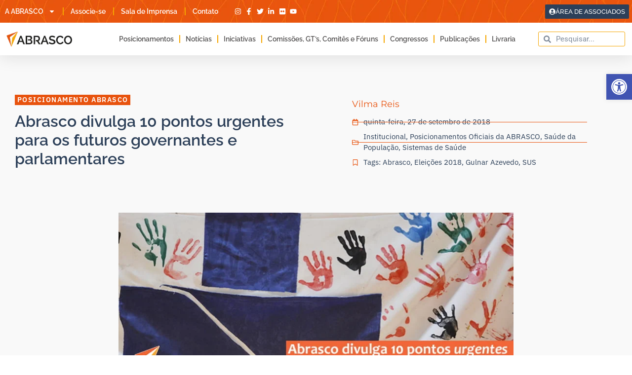

--- FILE ---
content_type: text/css
request_url: https://abrasco.org.br/wp-content/uploads/elementor/css/post-75881.css?ver=1770065510
body_size: 2417
content:
.elementor-75881 .elementor-element.elementor-element-01c81b1:not(.elementor-motion-effects-element-type-background), .elementor-75881 .elementor-element.elementor-element-01c81b1 > .elementor-motion-effects-container > .elementor-motion-effects-layer{background-color:var( --e-global-color-3097b26 );}.elementor-75881 .elementor-element.elementor-element-01c81b1 > .elementor-background-overlay{opacity:0.34;transition:background 0.3s, border-radius 0.3s, opacity 0.3s;}.elementor-75881 .elementor-element.elementor-element-01c81b1{border-style:none;transition:background 0.3s, border 0.3s, border-radius 0.3s, box-shadow 0.3s;padding:80px 30px 80px 30px;}.elementor-bc-flex-widget .elementor-75881 .elementor-element.elementor-element-88d8b7c.elementor-column .elementor-widget-wrap{align-items:center;}.elementor-75881 .elementor-element.elementor-element-88d8b7c.elementor-column.elementor-element[data-element_type="column"] > .elementor-widget-wrap.elementor-element-populated{align-content:center;align-items:center;}.elementor-75881 .elementor-element.elementor-element-88d8b7c > .elementor-element-populated{border-style:solid;border-width:0px 0px 0px 0px;border-color:rgba(1, 22, 64, 0.05);padding:0px 0px 0px 0px;}.elementor-widget-text-editor{font-family:var( --e-global-typography-text-font-family ), Sans-serif;font-weight:var( --e-global-typography-text-font-weight );color:var( --e-global-color-text );}.elementor-widget-text-editor.elementor-drop-cap-view-stacked .elementor-drop-cap{background-color:var( --e-global-color-primary );}.elementor-widget-text-editor.elementor-drop-cap-view-framed .elementor-drop-cap, .elementor-widget-text-editor.elementor-drop-cap-view-default .elementor-drop-cap{color:var( --e-global-color-primary );border-color:var( --e-global-color-primary );}.elementor-75881 .elementor-element.elementor-element-1ef8f72{width:auto;max-width:auto;font-family:"IBM Plex Sans", Sans-serif;font-size:14px;font-weight:600;letter-spacing:1.5px;color:var( --e-global-color-5958341 );}.elementor-75881 .elementor-element.elementor-element-1ef8f72 > .elementor-widget-container{background-color:var( --e-global-color-primary );}.elementor-widget-theme-post-title .elementor-heading-title{font-family:var( --e-global-typography-primary-font-family ), Sans-serif;font-weight:var( --e-global-typography-primary-font-weight );color:var( --e-global-color-primary );}.elementor-75881 .elementor-element.elementor-element-33aa634 .elementor-heading-title{font-family:"Raleway", Sans-serif;font-size:32px;font-weight:600;line-height:1.2em;color:var( --e-global-color-c6112f6 );}.elementor-bc-flex-widget .elementor-75881 .elementor-element.elementor-element-a0ba891.elementor-column .elementor-widget-wrap{align-items:center;}.elementor-75881 .elementor-element.elementor-element-a0ba891.elementor-column.elementor-element[data-element_type="column"] > .elementor-widget-wrap.elementor-element-populated{align-content:center;align-items:center;}.elementor-75881 .elementor-element.elementor-element-a0ba891 > .elementor-widget-wrap > .elementor-widget:not(.elementor-widget__width-auto):not(.elementor-widget__width-initial):not(:last-child):not(.elementor-absolute){margin-block-end:0px;}.elementor-75881 .elementor-element.elementor-element-a0ba891 > .elementor-element-populated{border-style:solid;border-width:0px 0px 0px 0px;border-color:rgba(1, 22, 64, 0.05);padding:0% 10% 0% 12%;}.elementor-widget-author-box .elementor-author-box__name{color:var( --e-global-color-secondary );font-family:var( --e-global-typography-primary-font-family ), Sans-serif;font-weight:var( --e-global-typography-primary-font-weight );}.elementor-widget-author-box .elementor-author-box__bio{color:var( --e-global-color-text );font-family:var( --e-global-typography-text-font-family ), Sans-serif;font-weight:var( --e-global-typography-text-font-weight );}.elementor-widget-author-box .elementor-author-box__button{color:var( --e-global-color-secondary );border-color:var( --e-global-color-secondary );font-family:var( --e-global-typography-accent-font-family ), Sans-serif;font-weight:var( --e-global-typography-accent-font-weight );}.elementor-widget-author-box .elementor-author-box__button:hover{border-color:var( --e-global-color-secondary );color:var( --e-global-color-secondary );}.elementor-75881 .elementor-element.elementor-element-5c36ed9 .elementor-author-box__name{color:var( --e-global-color-primary );font-family:"Montserrat", Sans-serif;font-size:18px;font-weight:400;text-transform:capitalize;margin-bottom:14px;}.elementor-widget-post-info .elementor-icon-list-item:not(:last-child):after{border-color:var( --e-global-color-text );}.elementor-widget-post-info .elementor-icon-list-icon i{color:var( --e-global-color-primary );}.elementor-widget-post-info .elementor-icon-list-icon svg{fill:var( --e-global-color-primary );}.elementor-widget-post-info .elementor-icon-list-text, .elementor-widget-post-info .elementor-icon-list-text a{color:var( --e-global-color-secondary );}.elementor-widget-post-info .elementor-icon-list-item{font-family:var( --e-global-typography-text-font-family ), Sans-serif;font-weight:var( --e-global-typography-text-font-weight );}.elementor-75881 .elementor-element.elementor-element-0689b7f .elementor-icon-list-items:not(.elementor-inline-items) .elementor-icon-list-item:not(:last-child){padding-bottom:calc(8px/2);}.elementor-75881 .elementor-element.elementor-element-0689b7f .elementor-icon-list-items:not(.elementor-inline-items) .elementor-icon-list-item:not(:first-child){margin-top:calc(8px/2);}.elementor-75881 .elementor-element.elementor-element-0689b7f .elementor-icon-list-items.elementor-inline-items .elementor-icon-list-item{margin-right:calc(8px/2);margin-left:calc(8px/2);}.elementor-75881 .elementor-element.elementor-element-0689b7f .elementor-icon-list-items.elementor-inline-items{margin-right:calc(-8px/2);margin-left:calc(-8px/2);}body.rtl .elementor-75881 .elementor-element.elementor-element-0689b7f .elementor-icon-list-items.elementor-inline-items .elementor-icon-list-item:after{left:calc(-8px/2);}body:not(.rtl) .elementor-75881 .elementor-element.elementor-element-0689b7f .elementor-icon-list-items.elementor-inline-items .elementor-icon-list-item:after{right:calc(-8px/2);}.elementor-75881 .elementor-element.elementor-element-0689b7f .elementor-icon-list-item:not(:last-child):after{content:"";border-color:var( --e-global-color-primary );}.elementor-75881 .elementor-element.elementor-element-0689b7f .elementor-icon-list-items:not(.elementor-inline-items) .elementor-icon-list-item:not(:last-child):after{border-top-style:solid;border-top-width:1px;}.elementor-75881 .elementor-element.elementor-element-0689b7f .elementor-icon-list-items.elementor-inline-items .elementor-icon-list-item:not(:last-child):after{border-left-style:solid;}.elementor-75881 .elementor-element.elementor-element-0689b7f .elementor-inline-items .elementor-icon-list-item:not(:last-child):after{border-left-width:1px;}.elementor-75881 .elementor-element.elementor-element-0689b7f .elementor-icon-list-icon i{color:var( --e-global-color-primary );font-size:13px;}.elementor-75881 .elementor-element.elementor-element-0689b7f .elementor-icon-list-icon svg{fill:var( --e-global-color-primary );--e-icon-list-icon-size:13px;}.elementor-75881 .elementor-element.elementor-element-0689b7f .elementor-icon-list-icon{width:13px;}body:not(.rtl) .elementor-75881 .elementor-element.elementor-element-0689b7f .elementor-icon-list-text{padding-left:10px;}body.rtl .elementor-75881 .elementor-element.elementor-element-0689b7f .elementor-icon-list-text{padding-right:10px;}.elementor-75881 .elementor-element.elementor-element-0689b7f .elementor-icon-list-text, .elementor-75881 .elementor-element.elementor-element-0689b7f .elementor-icon-list-text a{color:var( --e-global-color-c6112f6 );}.elementor-75881 .elementor-element.elementor-element-0689b7f .elementor-icon-list-item{font-family:"IBM Plex Sans", Sans-serif;font-size:15px;text-transform:none;}.elementor-75881 .elementor-element.elementor-element-1391f011{--display:flex;--flex-direction:column;--container-widget-width:100%;--container-widget-height:initial;--container-widget-flex-grow:0;--container-widget-align-self:initial;--flex-wrap-mobile:wrap;}.elementor-75881 .elementor-element.elementor-element-1391f011:not(.elementor-motion-effects-element-type-background), .elementor-75881 .elementor-element.elementor-element-1391f011 > .elementor-motion-effects-container > .elementor-motion-effects-layer{background-color:var( --e-global-color-3097b26 );}.elementor-widget-theme-post-content{color:var( --e-global-color-text );font-family:var( --e-global-typography-text-font-family ), Sans-serif;font-weight:var( --e-global-typography-text-font-weight );}.elementor-75881 .elementor-element.elementor-element-7a117be{--display:flex;--flex-direction:column;--container-widget-width:100%;--container-widget-height:initial;--container-widget-flex-grow:0;--container-widget-align-self:initial;--flex-wrap-mobile:wrap;--padding-top:5%;--padding-bottom:0%;--padding-left:0%;--padding-right:0%;}.elementor-75881 .elementor-element.elementor-element-7a117be:not(.elementor-motion-effects-element-type-background), .elementor-75881 .elementor-element.elementor-element-7a117be > .elementor-motion-effects-container > .elementor-motion-effects-layer{background-color:var( --e-global-color-3097b26 );}.elementor-widget-post-navigation span.post-navigation__prev--label{color:var( --e-global-color-text );}.elementor-widget-post-navigation span.post-navigation__next--label{color:var( --e-global-color-text );}.elementor-widget-post-navigation span.post-navigation__prev--label, .elementor-widget-post-navigation span.post-navigation__next--label{font-family:var( --e-global-typography-secondary-font-family ), Sans-serif;font-weight:var( --e-global-typography-secondary-font-weight );}.elementor-widget-post-navigation span.post-navigation__prev--title, .elementor-widget-post-navigation span.post-navigation__next--title{color:var( --e-global-color-secondary );font-family:var( --e-global-typography-secondary-font-family ), Sans-serif;font-weight:var( --e-global-typography-secondary-font-weight );}.elementor-75881 .elementor-element.elementor-element-b0221e3 > .elementor-widget-container{padding:30px 0px 30px 0px;border-style:solid;border-width:1px 0px 1px 0px;border-color:#EBECEF;}.elementor-75881 .elementor-element.elementor-element-b0221e3 span.post-navigation__prev--label{color:#011640;}.elementor-75881 .elementor-element.elementor-element-b0221e3 span.post-navigation__next--label{color:#011640;}.elementor-75881 .elementor-element.elementor-element-b0221e3 span.post-navigation__prev--label, .elementor-75881 .elementor-element.elementor-element-b0221e3 span.post-navigation__next--label{font-family:"Montserrat", Sans-serif;font-size:15px;font-weight:500;text-transform:uppercase;letter-spacing:1.5px;}.elementor-75881 .elementor-element.elementor-element-b0221e3 span.post-navigation__prev--title, .elementor-75881 .elementor-element.elementor-element-b0221e3 span.post-navigation__next--title{color:var( --e-global-color-text );font-family:"Raleway", Sans-serif;font-size:12px;font-weight:400;}.elementor-75881 .elementor-element.elementor-element-b0221e3 .post-navigation__arrow-wrapper{color:#011640;fill:#011640;font-size:15px;}.elementor-75881 .elementor-element.elementor-element-b0221e3 .elementor-post-navigation__link a {gap:10px;}.elementor-widget-heading .elementor-heading-title{font-family:var( --e-global-typography-primary-font-family ), Sans-serif;font-weight:var( --e-global-typography-primary-font-weight );color:var( --e-global-color-primary );}.elementor-75881 .elementor-element.elementor-element-a9d3cb2{text-align:center;}.elementor-75881 .elementor-element.elementor-element-a9d3cb2 .elementor-heading-title{font-family:"Raleway", Sans-serif;font-size:14px;font-weight:600;letter-spacing:1.5px;color:var( --e-global-color-primary );}.elementor-75881 .elementor-element.elementor-element-6882889f{--alignment:center;--grid-side-margin:40px;--grid-column-gap:40px;--grid-row-gap:0px;--grid-bottom-margin:0px;--e-share-buttons-primary-color:#FFFFFF;--e-share-buttons-secondary-color:var( --e-global-color-primary );}.elementor-75881 .elementor-element.elementor-element-6882889f .elementor-share-btn{font-size:calc(1.2px * 10);height:4.8em;}.elementor-75881 .elementor-element.elementor-element-6882889f .elementor-share-btn__icon{--e-share-buttons-icon-size:18px;}.elementor-75881 .elementor-element.elementor-element-6b5e49a3:not(.elementor-motion-effects-element-type-background), .elementor-75881 .elementor-element.elementor-element-6b5e49a3 > .elementor-motion-effects-container > .elementor-motion-effects-layer{background-color:var( --e-global-color-3097b26 );}.elementor-75881 .elementor-element.elementor-element-6b5e49a3{transition:background 0.3s, border 0.3s, border-radius 0.3s, box-shadow 0.3s;}.elementor-75881 .elementor-element.elementor-element-6b5e49a3 > .elementor-background-overlay{transition:background 0.3s, border-radius 0.3s, opacity 0.3s;}.elementor-75881 .elementor-element.elementor-element-3f4751f4 > .elementor-element-populated{border-style:solid;border-width:0px 0px 0px 0px;border-color:rgba(1, 22, 64, 0.05);padding:60px 0px 60px 0px;}.elementor-75881 .elementor-element.elementor-element-46b28b5 > .elementor-container{max-width:1400px;}.elementor-bc-flex-widget .elementor-75881 .elementor-element.elementor-element-4b1a864d.elementor-column .elementor-widget-wrap{align-items:center;}.elementor-75881 .elementor-element.elementor-element-4b1a864d.elementor-column.elementor-element[data-element_type="column"] > .elementor-widget-wrap.elementor-element-populated{align-content:center;align-items:center;}.elementor-75881 .elementor-element.elementor-element-4b1a864d > .elementor-widget-wrap > .elementor-widget:not(.elementor-widget__width-auto):not(.elementor-widget__width-initial):not(:last-child):not(.elementor-absolute){margin-block-end:10px;}.elementor-75881 .elementor-element.elementor-element-6fe89ad6{text-align:center;}.elementor-75881 .elementor-element.elementor-element-6fe89ad6 .elementor-heading-title{font-family:"Raleway", Sans-serif;font-size:16px;font-weight:600;letter-spacing:1.5px;color:var( --e-global-color-c6112f6 );}.elementor-75881 .elementor-element.elementor-element-258d1966{margin-top:50px;margin-bottom:0px;}.elementor-75881 .elementor-element.elementor-element-1b7bc56e > .elementor-element-populated{padding:0% 0% 0% 0%;}.elementor-widget-posts .elementor-button{background-color:var( --e-global-color-accent );font-family:var( --e-global-typography-accent-font-family ), Sans-serif;font-weight:var( --e-global-typography-accent-font-weight );}.elementor-widget-posts .elementor-post__title, .elementor-widget-posts .elementor-post__title a{color:var( --e-global-color-secondary );font-family:var( --e-global-typography-primary-font-family ), Sans-serif;font-weight:var( --e-global-typography-primary-font-weight );}.elementor-widget-posts .elementor-post__meta-data{font-family:var( --e-global-typography-secondary-font-family ), Sans-serif;font-weight:var( --e-global-typography-secondary-font-weight );}.elementor-widget-posts .elementor-post__excerpt p{font-family:var( --e-global-typography-text-font-family ), Sans-serif;font-weight:var( --e-global-typography-text-font-weight );}.elementor-widget-posts .elementor-post__read-more{color:var( --e-global-color-accent );}.elementor-widget-posts a.elementor-post__read-more{font-family:var( --e-global-typography-accent-font-family ), Sans-serif;font-weight:var( --e-global-typography-accent-font-weight );}.elementor-widget-posts .elementor-post__card .elementor-post__badge{background-color:var( --e-global-color-accent );font-family:var( --e-global-typography-accent-font-family ), Sans-serif;font-weight:var( --e-global-typography-accent-font-weight );}.elementor-widget-posts .elementor-pagination{font-family:var( --e-global-typography-secondary-font-family ), Sans-serif;font-weight:var( --e-global-typography-secondary-font-weight );}.elementor-widget-posts .e-load-more-message{font-family:var( --e-global-typography-secondary-font-family ), Sans-serif;font-weight:var( --e-global-typography-secondary-font-weight );}.elementor-75881 .elementor-element.elementor-element-4c254203{--grid-row-gap:35px;--grid-column-gap:30px;}.elementor-75881 .elementor-element.elementor-element-4c254203 .elementor-posts-container .elementor-post__thumbnail{padding-bottom:calc( 0.5 * 100% );}.elementor-75881 .elementor-element.elementor-element-4c254203:after{content:"0.5";}.elementor-75881 .elementor-element.elementor-element-4c254203 .elementor-post__thumbnail__link{width:100%;}.elementor-75881 .elementor-element.elementor-element-4c254203 .elementor-post__meta-data span + span:before{content:"•";}.elementor-75881 .elementor-element.elementor-element-4c254203 .elementor-post__card{border-color:var( --e-global-color-ba76246 );border-width:1px;}.elementor-75881 .elementor-element.elementor-element-4c254203 .elementor-post__text{margin-top:20px;}.elementor-75881 .elementor-element.elementor-element-4c254203 .elementor-post__title, .elementor-75881 .elementor-element.elementor-element-4c254203 .elementor-post__title a{color:var( --e-global-color-text );font-family:"Raleway", Sans-serif;font-weight:700;}.elementor-75881 .elementor-element.elementor-element-e0ef640 > .elementor-background-overlay{background-image:url("https://abrasco.org.br/wp-content/uploads/2023/03/Abrasco-grafismo2.jpg");opacity:0.3;}.elementor-75881 .elementor-element.elementor-element-e0ef640{padding:80px 80px 80px 80px;}.elementor-75881 .elementor-element.elementor-element-dbe6aec{text-align:start;}.elementor-75881 .elementor-element.elementor-element-dbe6aec .elementor-heading-title{font-family:"Raleway", Sans-serif;font-weight:800;line-height:36px;color:var( --e-global-color-c6112f6 );}.elementor-widget-button .elementor-button{background-color:var( --e-global-color-accent );font-family:var( --e-global-typography-accent-font-family ), Sans-serif;font-weight:var( --e-global-typography-accent-font-weight );}.elementor-75881 .elementor-element.elementor-element-3478d5b .elementor-button{background-color:var( --e-global-color-primary );font-family:"Raleway", Sans-serif;font-weight:600;fill:var( --e-global-color-5958341 );color:var( --e-global-color-5958341 );}.elementor-75881 .elementor-element.elementor-element-3478d5b .elementor-button:hover, .elementor-75881 .elementor-element.elementor-element-3478d5b .elementor-button:focus{background-color:var( --e-global-color-c6112f6 );}.elementor-75881 .elementor-element.elementor-element-3478d5b .elementor-button-content-wrapper{flex-direction:row;}.elementor-widget-image .widget-image-caption{color:var( --e-global-color-text );font-family:var( --e-global-typography-text-font-family ), Sans-serif;font-weight:var( --e-global-typography-text-font-weight );}.elementor-75881 .elementor-element.elementor-element-5bec782{width:var( --container-widget-width, 50% );max-width:50%;--container-widget-width:50%;--container-widget-flex-grow:0;}.elementor-75881 .elementor-element.elementor-element-5bec782 img{max-width:80%;}.elementor-75881 .elementor-element.elementor-element-9511b96{width:var( --container-widget-width, 50% );max-width:50%;--container-widget-width:50%;--container-widget-flex-grow:0;}.elementor-75881 .elementor-element.elementor-element-9511b96 img{max-width:80%;}@media(min-width:768px){.elementor-75881 .elementor-element.elementor-element-1391f011{--content-width:800px;}}@media(max-width:1024px){.elementor-75881 .elementor-element.elementor-element-01c81b1{padding:0% 5% 0% 5%;}.elementor-75881 .elementor-element.elementor-element-88d8b7c > .elementor-element-populated{border-width:0px 1px 0px 1px;padding:30px 30px 30px 30px;}.elementor-75881 .elementor-element.elementor-element-33aa634{text-align:start;}.elementor-75881 .elementor-element.elementor-element-33aa634 .elementor-heading-title{font-size:24px;}.elementor-75881 .elementor-element.elementor-element-a0ba891 > .elementor-element-populated{border-width:0px 1px 0px 1px;padding:0px 30px 30px 30px;}.elementor-75881 .elementor-element.elementor-element-5c36ed9 > .elementor-widget-container{margin:25px 0px 0px 0px;}.elementor-75881 .elementor-element.elementor-element-b0221e3 > .elementor-widget-container{margin:10% 5% 0% 5%;}.elementor-75881 .elementor-element.elementor-element-6882889f{--alignment:center;} .elementor-75881 .elementor-element.elementor-element-6882889f{--grid-side-margin:12px;--grid-column-gap:12px;--grid-row-gap:0px;--grid-bottom-margin:0px;}.elementor-75881 .elementor-element.elementor-element-6b5e49a3{padding:0% 5% 0% 5%;}.elementor-75881 .elementor-element.elementor-element-3f4751f4 > .elementor-element-populated{padding:0px 0px 0px 0px;}.elementor-75881 .elementor-element.elementor-element-46b28b5{margin-top:15%;margin-bottom:5%;}.elementor-75881 .elementor-element.elementor-element-258d1966{margin-top:0%;margin-bottom:15%;}.elementor-75881 .elementor-element.elementor-element-e0ef640{padding:40px 40px 40px 40px;}.elementor-75881 .elementor-element.elementor-element-5bec782{--container-widget-width:100%;--container-widget-flex-grow:0;width:var( --container-widget-width, 100% );max-width:100%;}.elementor-75881 .elementor-element.elementor-element-9511b96{--container-widget-width:100%;--container-widget-flex-grow:0;width:var( --container-widget-width, 100% );max-width:100%;}}@media(max-width:767px){.elementor-75881 .elementor-element.elementor-element-01c81b1{padding:0px 0px 0px 0px;}.elementor-75881 .elementor-element.elementor-element-88d8b7c > .elementor-element-populated{padding:30px 30px 30px 30px;}.elementor-75881 .elementor-element.elementor-element-33aa634{text-align:start;}.elementor-75881 .elementor-element.elementor-element-33aa634 .elementor-heading-title{font-size:22px;}.elementor-75881 .elementor-element.elementor-element-a0ba891 > .elementor-element-populated{padding:0px 30px 30px 30px;}.elementor-75881 .elementor-element.elementor-element-5c36ed9 .elementor-author-box__name{font-size:14px;}.elementor-75881 .elementor-element.elementor-element-0689b7f .elementor-icon-list-item{font-size:12px;}.elementor-75881 .elementor-element.elementor-element-1391f011{--padding-top:5%;--padding-bottom:5%;--padding-left:5%;--padding-right:5%;}.elementor-75881 .elementor-element.elementor-element-6882889f{--alignment:center;--grid-side-margin:12px;--grid-column-gap:12px;--grid-row-gap:12px;} .elementor-75881 .elementor-element.elementor-element-6882889f{--grid-side-margin:12px;--grid-column-gap:12px;--grid-row-gap:0px;--grid-bottom-margin:0px;}.elementor-75881 .elementor-element.elementor-element-6b5e49a3{margin-top:0px;margin-bottom:0px;}.elementor-75881 .elementor-element.elementor-element-3f4751f4 > .elementor-element-populated{margin:0px 0px 0px 0px;--e-column-margin-right:0px;--e-column-margin-left:0px;padding:0px 0px 0px 0px;}.elementor-75881 .elementor-element.elementor-element-46b28b5{margin-top:20%;margin-bottom:0%;padding:0px 0px 0px 0px;}.elementor-75881 .elementor-element.elementor-element-258d1966{margin-top:10%;margin-bottom:30%;}.elementor-75881 .elementor-element.elementor-element-4c254203 .elementor-posts-container .elementor-post__thumbnail{padding-bottom:calc( 0.5 * 100% );}.elementor-75881 .elementor-element.elementor-element-4c254203:after{content:"0.5";}.elementor-75881 .elementor-element.elementor-element-4c254203 .elementor-post__thumbnail__link{width:100%;}.elementor-75881 .elementor-element.elementor-element-e0ef640{padding:5% 5% 5% 5%;}.elementor-75881 .elementor-element.elementor-element-dbe6aec .elementor-heading-title{font-size:25px;}.elementor-75881 .elementor-element.elementor-element-5bec782{--container-widget-width:50%;--container-widget-flex-grow:0;width:var( --container-widget-width, 50% );max-width:50%;}.elementor-75881 .elementor-element.elementor-element-5bec782 img{max-width:100%;}.elementor-75881 .elementor-element.elementor-element-9511b96{--container-widget-width:50%;--container-widget-flex-grow:0;width:var( --container-widget-width, 50% );max-width:50%;}.elementor-75881 .elementor-element.elementor-element-9511b96 img{max-width:100%;}}@media(max-width:1024px) and (min-width:768px){.elementor-75881 .elementor-element.elementor-element-88d8b7c{width:100%;}.elementor-75881 .elementor-element.elementor-element-a0ba891{width:100%;}}

--- FILE ---
content_type: application/javascript
request_url: https://koi-3qnmac9alk.marketingautomation.services/koi?rf=&hn=abrasco.org.br&lg=en-US%40posix&sr=1280x720&cd=24&vr=2.4.1&se=1770088181371&ac=KOI-4945TK7ADK&ts=1770088181&pt=NaN&pl=NaN&loc=https%3A%2F%2Fabrasco.org.br%2Fabrasco-divulga-10-pontos-urgentes-para-os-futuros-governantes-e-parlamentares%2F&tp=page&ti=Abrasco%20divulga%2010%20pontos%20urgentes%20para%20os%20futuros%20governantes%20e%20parlamentares%20%C2%BB%20Abrasco
body_size: -71
content:
window._ss.handleResponse({"isChatbotCapable":false,"trackingID":"202602|698166f513fd557f025350d0","type":"page"});
